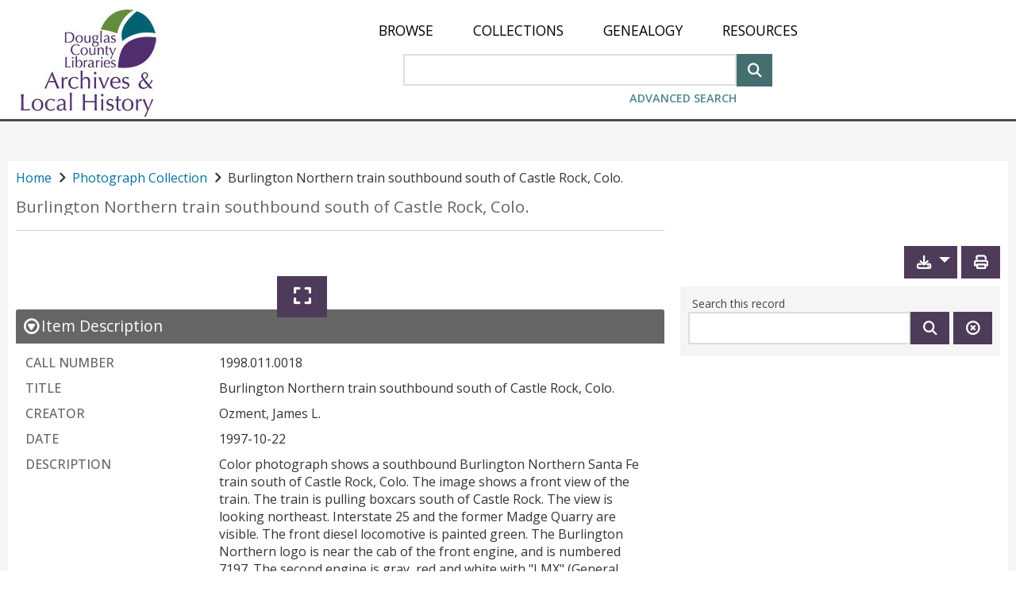

--- FILE ---
content_type: text/html;charset=utf-8
request_url: https://archives.dcl.org/digital/collection/photos/id/198/
body_size: 16046
content:
<!DOCTYPE html>
<html lang="en">
<head>
    <meta charSet="UTF-8" http-equiv="Content-Type" content="text/javascript"/>
    <meta name="google-site-verification" content="cSF5_9j8bF_0YBmWooJN9xhiF06XuOGTOUaYAoaZLjE"/>
    <!--{this.props.head.title.toComponent()}-->
    <title>CONTENTdm</title>
    <meta name="description" content="" data-react-helmet="true"/>
    <meta name="viewport" content="width=device-width, initial-scale=1.0"/>

    <!-- socialLinks != null and socialLinks.shareEnabled and -->
    
    
    
    
    

    <link rel="canonical" href="//archives.dcl.org/digital/collection/photos/id/198/" data-ref="ignore" />

    <link rel="stylesheet" href="https://maxcdn.bootstrapcdn.com/bootstrap/3.3.7/css/bootstrap.min.css" data-ref="ignore" />
    <link rel="stylesheet" href="https://cdnjs.cloudflare.com/ajax/libs/font-awesome/4.7.0/css/font-awesome.min.css" integrity="sha512-SfTiTlX6kk+qitfevl/7LibUOeJWlt9rbyDn92a1DqWOw9vWG2MFoays0sgObmWazO5BQPiFucnnEAjpAB+/Sw==" crossorigin="anonymous" data-ref="ignore" />

    <link rel="shortcut icon" href="/digital/favicon.ico?v=439" data-ref="requiresSiteDomain"/>
    

    <!-- Google Analytics (GA) 3 -->
    <script data-ref="ignore">
        (function(i,s,o,g,r,a,m){i['GoogleAnalyticsObject']=r;i[r]=i[r]||function(){
            (i[r].q=i[r].q||[]).push(arguments)},i[r].l=1*new Date();a=s.createElement(o),
            m=s.getElementsByTagName(o)[0];a.async=1;a.src=g;m.parentNode.insertBefore(a,m)
        })(window,document,'script','https://www.google-analytics.com/analytics.js','ga');
        window.ga = ga
    </script>

    <!-- Google Analytics (GA) 4 -->
    <script src="https://www.googletagmanager.com/gtag/js" data-ref="ignore"></script>
    <script data-ref="ignore">
        window.dataLayer = window.dataLayer || [];
        function gtag(){dataLayer.push(arguments);}
        window.gtag = gtag
        gtag('js', new Date());
    </script>
    <script data-ref="ignore">if (this.customElements) {
      try { customElements.define('built-in', document.createElement('p').constructor, { 'extends': 'p' }) }
      catch (a) { document.write('<script src="https://unpkg.com/@@ungap/custom-elements-builtin@0.2.7/min.js" crossorigin="anonymous" ><' + '/script>') }}
    else document.write('<script src="https://unpkg.com/document-register-element@1.13.2/build/document-register-element.js" crossorigin="anonymous" ><' + '/script>');
    </script>

    <script data-ref="ignore">
      if (typeof HTMLElement === 'object') {
        document.write(
        '<script src="https://unpkg.com/custom-elements-es5-adapter@@1.0.0/custom-elements-es5-adapter.js" crossorigin="anonymous"><' + '/script>' +
        '<script src="node_modules/@webcomponents/webcomponentsjs/webcomponents-bundle.js"><' + '/script>')}
    </script>

    <script data-ref="ignore">
        window.__INITIAL_STATE__ = JSON.parse("{\"intl\":{\"locale\":\"en_US\",\"messages\":{\"SITE_CONFIG_aboutPageHtml\":\"\",\"SITE_CONFIG_aboutPageTitle\":\"\",\"SITE_CONFIG_breadcrumbTopLevelText\":\"Home\",\"SITE_CONFIG_customHomePageAltText\":\"\",\"SITE_CONFIG_downloadExtraLargeEnabled\":\"Extra Large\",\"SITE_CONFIG_downloadFullResEnabled\":\"Full Resolution\",\"SITE_CONFIG_downloadFullSizeEnabled\":\"large ( \u0026gt; 500x500)\",\"SITE_CONFIG_downloadLargeEnabled\":\"Large\",\"SITE_CONFIG_downloadMediumEnabled\":\"medium (500x500 max)\",\"SITE_CONFIG_downloadSmallEnabled\":\"small (250x250 max)\",\"SITE_CONFIG_globalHomePageHtml\":\"\u0026amp;lt;p class\u0026#61;\u0026amp;quot;cdm_style spaceMar10B\u0026amp;quot;\u0026amp;gt;\u0026amp;lt;span\u0026amp;gt;\u00A0\u0026amp;lt;\/span\u0026amp;gt;\u0026amp;lt;\/p\u0026amp;gt;\",\"SITE_CONFIG_homePageHtml\":\"\u0026lt;p class\u0026#61;\u0026#34;cdm_style spaceMar10B\u0026#34;\u0026gt;Describe your website for visitors to your site.\u0026lt;\/p\u0026gt;\",\"SITE_CONFIG_landingPageHtml\":\"\u0026lt;p class\u0026#61;\u0026#34;cdm_style\u0026#34; style\u0026#61;\u0026#34;margin-top:10px;\u0026#34;\u0026gt;Describe your collection for visitors to your site.\u0026lt;\/p\u0026gt;\",\"SITE_CONFIG_navLinksAbout\":\"About\",\"SITE_CONFIG_navLinksBrowse\":\"Browse\",\"SITE_CONFIG_navLinksHome\":\"Home\",\"SITE_CONFIG_navLinks_0\":\"Collections\",\"SITE_CONFIG_navLinks_1\":\"Genealogy\",\"SITE_CONFIG_navLinks_2\":\"Resources\",\"SITE_CONFIG_navLinks_3\":\"Plan Your Visit\",\"SITE_CONFIG_navLinks_4\":\"About\",\"SITE_CONFIG_navLinks_5\":\"Donate\",\"SITE_CONFIG_navLinks_6\":\"Website Accessibility\",\"SITE_CONFIG_navLinks_7\":\"Douglas County Libraries\",\"SITE_CONFIG_navLinks_8\":\"\",\"SITE_CONFIG_navLinks_9\":\"\",\"SITE_CONFIG_nosortRelevance\":\"Relevance\",\"SITE_CONFIG_siteName\":\"\",\"SITE_CONFIG_thumbnail\":\"Thumbnail\",\"SITE_CONFIG_title\":\"DCL Archives \u0026amp; Local History\",\"SITE_KEY_AddCustomLink\":\"Add custom link text to help identify your link\",\"SITE_KEY_ChooseOption\":\"Choose Option\",\"SITE_KEY_CopyLink\":\"Copy Link\",\"SITE_KEY_CreateLink\":\"Create Link\",\"SITE_KEY_CreateSharedLink\":\"{num_of_items, plural, one {You are creating a link to share {num_of_items} item.} other {You are creating a link to share {num_of_items} items.}}\",\"SITE_KEY_CreateSharedLinkViewItems\":\"Anyone with this link can view these items (as permitted by restriction).\",\"SITE_KEY_CustomSharedLinkExamples\":\"1. Custom link text can only contain alphanumeric characters (a-z and 0-9) and the \u0026#39;-\u0026#39; (hyphen) and \u0026#39;_\u0026#39; (underscore) characters.\u0026lt;br \/\u0026gt;2. Custom link text must not exceed 40 characters in length.\u0026lt;br \/\u0026gt;3. Custom link text can contain lowercase and uppercase characters and it is case-sensitive.\",\"SITE_KEY_DeselectAllSavedItems\":\"Deselect All\",\"SITE_KEY_ExampleLink\":\"Example Link\",\"SITE_KEY_ExportButton\":\"Export\",\"SITE_KEY_ExportFiles\":\"Export Files\",\"SITE_KEY_LinkCreated\":\"Link Created\",\"SITE_KEY_MaxSavedItems\":\"You have reached the maximum number of {MAX_SAVED_ITEMS} for {SAVED_ITEMS_TMX}.\",\"SITE_KEY_NoSavedItems\":\"You don\u0026#39;t have any saved items. You can save an item by using the \u0026#39;\u2729 Save\u0026#39; button.\",\"SITE_KEY_NumItemsLabel\":\"{num_of_items, number} {num_of_items, plural, one {Item} other {Items}}\",\"SITE_KEY_OK\":\"OK\",\"SITE_KEY_Optional\":\"Optional\",\"SITE_KEY_PlainText\":\"Plain text\",\"SITE_KEY_RemoveButton\":\"Remove\",\"SITE_KEY_RemoveSavedInstruction\":\"You cannot save more items until you visit the {SAVED_ITEMS_TMX} page and remove some items.\",\"SITE_KEY_SaveLinkMessage\":\"Make sure you save the link, as it is not retrievable once you close this dialog box. You can create a new one if you lost the link.\",\"SITE_KEY_SavedItemsExportWarning\":\"You are exporting {num_of_selected_items, number} {num_of_selected_items, plural, one {item} other {items}} from your {SAVED_ITEMS_TMX}.\",\"SITE_KEY_SavedItemsLimit\":\"Saved Items Limit Reached\",\"SITE_KEY_SavedItemsPageTitle\":\"Saved Items\",\"SITE_KEY_SavedItemsRemoveDialogTitle\":\"Remove Items\",\"SITE_KEY_SavedItemsRemoveNotice\":\"Please note: These items will be removed from your {SAVED_ITEMS_TMX} but will not be removed from the website.\",\"SITE_KEY_SavedItemsRemoveSavedInstruction\":\"Your newly saved item(s) might not be ALL added. You cannot save more items until you visit the {SAVED_ITEMS_TMX} page and remove some items.\",\"SITE_KEY_SavedItemsRemoveWarning\":\"You are removing {num_of_selected_items} items from your {SAVED_ITEMS_TMX}.\",\"SITE_KEY_SavedItemsSessionWarning\":\"{loginOrCreateAccountTmx} to keep your Saved Items.\",\"SITE_KEY_SelectAllSavedItems\":\"Select All\",\"SITE_KEY_SelectionMessage\":\"Make selections to enable the buttons.\",\"SITE_KEY_SessionWarning\":\"Use \u0026#34;Create Link\u0026#34; or \u0026#34;Export\u0026#34; to keep a record of your Saved Items, even if you are logged in. If this is a public computer, choose \u0026#34;Select All\u0026#34; and then \u0026#34;Remove\u0026#34; to clear your Saved Items before you leave the workstation.\",\"SITE_KEY_SharedItemsPageDesc\":\"These items have been shared with you.\",\"SITE_KEY_SharedItemsPageTitle\":\"Shared Items\",\"SITE_KEY_SimpleHTML\":\"Simple HTML\",\"SITE_KEY_about\":\"About\",\"SITE_KEY_advancedsearch\":\"Advanced Search\",\"SITE_KEY_after\":\"after\",\"SITE_KEY_afterAccountCreation\":\"Once you have created an account, you may come back to log in.\",\"SITE_KEY_allCollections\":\"All Collections\",\"SITE_KEY_allfields\":\"All fields\",\"SITE_KEY_allofthewords\":\"All of the words\",\"SITE_KEY_and\":\"and\",\"SITE_KEY_anyofthewords\":\"Any of the words\",\"SITE_KEY_authenticating\":\"Authenticating\",\"SITE_KEY_back\":\"Back\",\"SITE_KEY_before\":\"before\",\"SITE_KEY_browseAll\":\"Browse All\",\"SITE_KEY_browserNotSupportedBody\":\"Our website detected you are using an outdated browser that we do not support due to privacy and security reasons. To use this website, we recommend downloading the latest version of Microsoft Edge.\",\"SITE_KEY_browserNotSupportedTitle\":\"IE11 browser is no longer supported\",\"SITE_KEY_cancel\":\"Cancel\",\"SITE_KEY_captions\":\"Toggle captions\",\"SITE_KEY_clearThisSearch\":\"Clear this search\",\"SITE_KEY_clearall\":\"Clear All\",\"SITE_KEY_clickToRemoveSaved\":\"Item Saved. Click to remove this item\",\"SITE_KEY_clickToSave\":\"Click to save this item\",\"SITE_KEY_close\":\"Close\",\"SITE_KEY_collection\":\"Collection\",\"SITE_KEY_collectionPaginator\":\"Collections {begin_index, number}-{end_index, number} of {total_items, number}\",\"SITE_KEY_collections\":\"Collections\",\"SITE_KEY_createAccount\":\"Create account\",\"SITE_KEY_download\":\"Download\",\"SITE_KEY_downloadEdge\":\"Download Microsoft Edge\",\"SITE_KEY_enablejavascriptinyourbrowser\":\"To experience full interactivity, please enable Javascript in your browser.\",\"SITE_KEY_errorLoadingCollections\":\"Error loading collections.\",\"SITE_KEY_exit_preview_mode\":\"Exit Preview Mode\",\"SITE_KEY_exit_stock_config_mode\":\"Exit Stock Config Mode\",\"SITE_KEY_expand\":\"Expand\",\"SITE_KEY_forgotPassword\":\"Forgot password?\",\"SITE_KEY_fromDateToDate\":\"to\",\"SITE_KEY_fullscreen\":\"View video fullscreen\",\"SITE_KEY_generate_map\":\"Generate Map\",\"SITE_KEY_generate_map_choose_metadata_field\":\"Choose metadata field\",\"SITE_KEY_generate_map_click_get_html\":\"Select Get html\",\"SITE_KEY_generate_map_content_copied\":\"Your link has been copied\",\"SITE_KEY_generate_map_copy_code\":\"Select Copy Code then paste your map into the Website Configuration Tool\",\"SITE_KEY_generate_map_copy_html\":\"Copy html\",\"SITE_KEY_generate_map_get_html\":\"Get html\",\"SITE_KEY_generate_map_html\":\"HTML\",\"SITE_KEY_generate_map_latitude\":\"Latitude\",\"SITE_KEY_generate_map_location\":\"Choose fields for latitude and longitude information\",\"SITE_KEY_generate_map_longitude\":\"Longitude\",\"SITE_KEY_generate_map_metadata_field_1\":\"Metadata field 1\",\"SITE_KEY_generate_map_metadata_field_2\":\"Metadata field 2\",\"SITE_KEY_generate_map_metadata_field_3\":\"Metadata field 3\",\"SITE_KEY_generate_map_metdata\":\"Choose fields for display and order they appear in\",\"SITE_KEY_generate_map_mobile\":\"Map\",\"SITE_KEY_go\":\"Go\",\"SITE_KEY_goToNextPage\":\"Go to next page\",\"SITE_KEY_goToPreviousPage\":\"Go to previous page\",\"SITE_KEY_go_to_page\":\"Go to page\",\"SITE_KEY_home\":\"Home\",\"SITE_KEY_input_page_number\":\"Input page number\",\"SITE_KEY_item_selector\":\"Item Selector\",\"SITE_KEY_javascriptrequired\":\"Javascript Required\",\"SITE_KEY_keepRecordOfSavedItems\":\"Use \u0026#34;Create Link\u0026#34; or \u0026#34;Export\u0026#34; to share or keep a record of your Saved Items. If you are not logged in and this is a public computer, choose \u0026#34;Select All\u0026#34; and then \u0026#34;Remove\u0026#34; to clear your Saved Items before you leave the workstation.\",\"SITE_KEY_loading\":\"loading...\",\"SITE_KEY_loadingCollections\":\"Loading collections...\",\"SITE_KEY_loadingContent\":\"Loading content\",\"SITE_KEY_loadingTransition\":\"Loading...\",\"SITE_KEY_login\":\"Log in\",\"SITE_KEY_loginOrCreateAccount\":\"Log in or create an account\",\"SITE_KEY_loginTitle\":\"CONTENTdm Website Login\",\"SITE_KEY_logout\":\"Log out\",\"SITE_KEY_multipleCollections\":\"Multiple Collections\",\"SITE_KEY_mute\":\"mute\",\"SITE_KEY_next\":\"Next\",\"SITE_KEY_next_record\":\"Next record\",\"SITE_KEY_noneofthewords\":\"None of the words\",\"SITE_KEY_object\":\"Object\",\"SITE_KEY_offDisabled\":\"off\",\"SITE_KEY_onDate\":\"on\",\"SITE_KEY_onEnabled\":\"on\",\"SITE_KEY_or\":\"or\",\"SITE_KEY_page\":\"Page\",\"SITE_KEY_pageFlipViewButtonText\":\"Page Flip View\",\"SITE_KEY_password\":\"Password\",\"SITE_KEY_pause\":\"pause\",\"SITE_KEY_pdf\":\"PDF\",\"SITE_KEY_play\":\"play\",\"SITE_KEY_pleaseTryAgain\":\"Please try again.\",\"SITE_KEY_poweredbycontentdmlinked\":\"Powered by \u0026amp;lt;a style\u0026#61;\u0026amp;quot;font-weight: bold;\u0026amp;quot; href\u0026#61;\u0026amp;quot;http:\/\/www.oclc.org\/en-US\/contentdm.html\u0026amp;quot;\u0026amp;gt;CONTENTdm\u0026amp;reg;\u0026amp;lt;\/a\u0026amp;gt;\u0026amp;lt;\/b\u0026amp;gt;\",\"SITE_KEY_previous\":\"Previous\",\"SITE_KEY_previous_record\":\"Previous record\",\"SITE_KEY_print\":\"Print\",\"SITE_KEY_printsubset_all\":\"All\",\"SITE_KEY_printsubset_enterPages\":\"Enter page numbers or page ranges separated by commas. For example: 1,3,5-12\",\"SITE_KEY_printsubset_pages\":\"Pages\",\"SITE_KEY_printsubset_printRange\":\"Print Range\",\"SITE_KEY_printsubset_printSubset\":\"Print subset\",\"SITE_KEY_printsubset_subset\":\"Subset\",\"SITE_KEY_printthisitem\":\"Print this item:\",\"SITE_KEY_recordsPaginator\":\"Records {begin_index, number}-{end_index, number} of {total_items, number}\",\"SITE_KEY_removeAll\":\"Remove All\",\"SITE_KEY_result\":\"Result\",\"SITE_KEY_results\":\"Results\",\"SITE_KEY_resultsFoundCount\":\"{total_items, plural, one {# Result} other {# Results}} found\",\"SITE_KEY_resultsFoundInCount\":\"{total_items, plural, one {# Result} other {# Results}} found in:\",\"SITE_KEY_resultsPaginator\":\"Results {begin_index, number}-{end_index, number} of {total_items, number}\",\"SITE_KEY_rotateLeft\":\"Rotate Left\",\"SITE_KEY_rotateRight\":\"Rotate Right\",\"SITE_KEY_saveAll\":\"Save All\",\"SITE_KEY_search\":\"Search\",\"SITE_KEY_searchThisItem\":\"search this item\",\"SITE_KEY_searchThisRecord\":\"Search this record\",\"SITE_KEY_searchbydate\":\"Search by date\",\"SITE_KEY_seek\":\"Seek video\",\"SITE_KEY_selectallcollections\":\"Select All Collections\",\"SITE_KEY_selectedfavoritessaved\":\"Saved\",\"SITE_KEY_selectthecollectionstoaddorremovefromyoursearch\":\"Select the collections to add or remove from your search\",\"SITE_KEY_share\":\"Share\",\"SITE_KEY_skipToMainContentText\":\"Skip to main content\",\"SITE_KEY_submit\":\"Submit\",\"SITE_KEY_text\":\"Text\",\"SITE_KEY_text_unavailable\":\"Text unavailable\",\"SITE_KEY_unmute\":\"unmute\",\"SITE_KEY_updatingResults\":\"Updating Results...\",\"SITE_KEY_username\":\"User Name\",\"SITE_KEY_view_item\":\"View item\",\"SITE_KEY_view_text\":\"View text\",\"SITE_KEY_worldcatAccounts\":\"WorldCat.org accounts.\",\"SITE_KEY_worldcatRegistration\":\"Our site uses {SITE_KEY_worldcatAccounts} You will be redirected to WorldCat.org to register for a free account.\",\"SITE_KEY_zoomIn\":\"Zoom In\",\"SITE_KEY_zoomOut\":\"Zoom Out\",\"SITE_cdm_KEY_fullPage\":\"Full Page\",\"SITE_cdm_KEY_home\":\"Home\",\"SITE_cdm_KEY_skip_to_main_content\":\"Skip to main content\",\"SITE_cdm_KEY_transcript\":\"Transcript\",\"SITE_cdm_advance_search_KEY_add_row\":\"Add Row\",\"SITE_cdm_advance_search_KEY_clear\":\"Clear\",\"SITE_cdm_advance_search_KEY_exact_phrase\":\"Exact phrase\",\"SITE_cdm_advance_search_KEY_please_enter_another_search_term\":\"Please enter a Search Term\",\"SITE_cdm_advanced_search_KEY_between\":\"between\",\"SITE_cdm_advanced_search_KEY_date_format_help_text\":\"e.g. yyyy, yyyy-mm, yyyy-mm-dd\",\"SITE_cdm_advanced_search_KEY_date_modifier\":\"Date Modifier\",\"SITE_cdm_advanced_search_KEY_enter_date\":\"Enter Date\",\"SITE_cdm_advanced_search_KEY_enter_date_2\":\"Enter Date 2\",\"SITE_cdm_advanced_search_KEY_enter_search_term\":\"Enter Search Term\",\"SITE_cdm_advanced_search_KEY_field_name\":\"Field Name\",\"SITE_cdm_advanced_search_KEY_please_enter_a_first_date\":\"Please enter a first date\",\"SITE_cdm_advanced_search_KEY_please_enter_a_second_date\":\"Please enter a second date\",\"SITE_cdm_advanced_search_KEY_search_connector\":\"Search Connector\",\"SITE_cdm_advanced_search_KEY_search_modifier\":\"Search Modifier\",\"SITE_cdm_advanced_search_KEY_wrong_format_validation_error\":\"Please enter a valid date. Valid date formats are yyyy-mm-dd, yyyy-mm, and yyyy.\",\"SITE_cdm_compoundobject_KEY_allitems\":\"All Items\",\"SITE_cdm_compoundobject_KEY_itemdescription\":\"Item Description\",\"SITE_cdm_compoundobject_KEY_objectdescription\":\"Object Description\",\"SITE_cdm_compoundobject_KEY_resultsfoundin\":\"Results found in:\",\"SITE_cdm_compoundobject_KEY_thisitem\":\"This Item\",\"SITE_cdm_compoundobject_filteredView\":\"Filtered\",\"SITE_cdm_compoundobject_filteredViewAlt\":\"Show only pages with search results\",\"SITE_cdm_compoundobject_nonFilteredView\":\"Show All\",\"SITE_cdm_compoundobject_nonFilteredViewAlt\":\"Show all pages\",\"SITE_cdm_favorites_KEY_ChooseANameForYourLocalWebpage\":\"Choose a name for your local webpage\",\"SITE_cdm_favorites_KEY_afterClickingTheCreateButtonYourNewWebpageWillBe\":\"After clicking the \u0026#34;Create\u0026#34; button, your new webpage will be displayed in a separate window or tab. Use the File menu in your web browser and \u0026#34;Save Page as ...\u0026#34; and choose \u0026#34;html\u0026#34; as the file type.\",\"SITE_cdm_favorites_KEY_exportAsWebpage\":\"export as webpage ...\",\"SITE_cdm_favorites_KEY_exportTheItemsGatheredInFavorites\":\"Export the items gathered in Favorites as a local webpage that will be saved on your computer.  You can open this web page in a browser for later reference, or post it somewhere to share.\",\"SITE_cdm_favorites_KEY_exportasalocalwebpage\":\"Export as a local webpage\",\"SITE_cdm_favorites_KEY_slideshow\":\"slideshow\",\"SITE_cdm_fullbrowser_KEY_hideMetadata\":\"See Less Metadata\",\"SITE_cdm_fullbrowser_KEY_showMetadata\":\"See All Metadata\",\"SITE_cdm_item_KEY_no_text\":\"There is no text for this item.\",\"SITE_cdm_landingepage_KEY_aboutthiscollection\":\"About this collection\",\"SITE_cdm_savelocalfavorites_KEY_makeFavorites\":\"Make Favorites\",\"SITE_cdm_search_KEY_ascending\":\"Ascending\",\"SITE_cdm_search_KEY_back_to_results\":\"Back to results\",\"SITE_cdm_search_KEY_browsingItemsIn\":\"Browsing items in:\",\"SITE_cdm_search_KEY_close_facet\":\"Close\",\"SITE_cdm_search_KEY_descending\":\"Descending\",\"SITE_cdm_search_KEY_found\":\"found\",\"SITE_cdm_search_KEY_header_collections_filter\":\"Collections Filter\",\"SITE_cdm_search_KEY_header_facet\":\"Facet\",\"SITE_cdm_search_KEY_no_search_results_found\":\"\u0026lt;b\u0026gt;No results found.\u0026lt;\/b\u0026gt; Please try different search terms.\",\"SITE_cdm_search_KEY_open_facet\":\"Open\",\"SITE_cdm_search_KEY_refine\":\"Refine\",\"SITE_cdm_search_KEY_relevance\":\"Relevance\",\"SITE_cdm_search_KEY_result\":\"result\",\"SITE_cdm_search_KEY_results\":\"results\",\"SITE_cdm_search_KEY_results_per_page\":\"Results per page\",\"SITE_cdm_search_KEY_resultsfound\":\"Results found\",\"SITE_cdm_search_KEY_save\":\"Save\",\"SITE_cdm_search_KEY_search_terms\":\"Search Terms:\",\"SITE_cdm_search_KEY_searchingItemsIn\":\"Searching items in:\",\"SITE_cdm_search_KEY_show_all\":\"Show All\",\"SITE_cdm_search_KEY_show_less\":\"Show Less\",\"SITE_cdm_search_KEY_show_more\":\"Show More\",\"SITE_cdm_search_KEY_sort\":\"Sort\",\"SITE_cdm_search_KEY_sortby\":\"Sort by\",\"SITE_cdm_search_KEY_title_browse\":\"Browse\",\"SITE_cdm_search_KEY_title_search_results\":\"Search Results\",\"SITE_cdm_search_KEY_update\":\"Update\",\"SITE_cdm_search_KEY_youmustselectonecollection\":\"You must select at least one collection\",\"SITE_cdm_search_KEY_yoursearchretrievednoresults\":\"No results found. Please try different search terms\",\"SITE_cdm_search_KEY_youvesearched\":\"You\u0026#39;ve searched:\",\"SITE_cdm_search_gridView\":\"grid view\",\"SITE_cdm_search_listView\":\"list view\",\"SITE_error_KEY_authentication_failed\":\"The username or password is invalid\",\"SITE_error_KEY_enterADate\":\"Enter a date\",\"SITE_error_KEY_enterAnEndDate\":\"Enter an end date\",\"SITE_error_KEY_error_0\":\"Error\",\"SITE_error_KEY_error_1\":\"The collection \u0026#34;~CDMERRORCOLLECTION~\u0026#34; cannot be displayed. Log in and refresh the page to access restricted or unpublished collections.\",\"SITE_error_KEY_error_6\":\"The item you tried to view does not exist.\",\"SITE_error_KEY_error_9\":\"404: Page not found\",\"SITE_error_KEY_noneoperatormissing\":\"An additional search operator must be used in conjunction with \u0026#39;None of the words\u0026#39;. Please refine your search.\",\"SITE_error_KEY_nopasswordentered\":\"Please enter a password\",\"SITE_error_KEY_nousernameentered\":\"Please enter a user name.\",\"SITE_error_KEY_printsubsetnovalueentered\":\"You did not enter a value.\",\"SITE_error_KEY_thereIsNoFileAssociatedWithThisItem\":\"There is no file associated with this item.\",\"SITE_error_KEY_theseconddatecannotbeearlierthanthefirstdate\":\"ERROR: The second date cannot be earlier than the first date.\",\"SITE_error_KEY_thisItemIsRestrictedToOnlyAllowViewingOfTheMetadata\":\"This item is restricted to only allow viewing of the metadata.\",\"language\":\"English\"}},\"site_config\":{\"header\":{\"overrideHeaderGlobal\":false,\"hideHeaderText\":false,\"logo\":{\"useOptional\":true,\"url\":\"\/customizations\/global\/images\/archives-logo.jpg\",\"text\":\"SITE_CONFIG_siteName\",\"hyperlink\":\"\",\"altText\":\"SITE_CONFIG_siteName\"},\"navmenu\":{\"enableHome\":false,\"enableBrowse\":true,\"enableAbout\":false,\"enableLogin\":false,\"links\":[{\"openInWindow\":false,\"title\":\"SITE_CONFIG_navLinks_0\",\"url\":\"digital\/custom\/collections\"},{\"openInWindow\":false,\"title\":\"SITE_CONFIG_navLinks_1\",\"url\":\"digital\/custom\/genealogy\"},{\"openInWindow\":false,\"title\":\"SITE_CONFIG_navLinks_2\",\"url\":\"digital\/custom\/resources\"},{\"openInWindow\":false,\"title\":\"SITE_CONFIG_navLinks_3\",\"url\":\"digital\/custom\/visit\"},{\"openInWindow\":false,\"title\":\"SITE_CONFIG_navLinks_4\",\"url\":\"digital\/custom\/about\"},{\"openInWindow\":false,\"title\":\"SITE_CONFIG_navLinks_5\",\"url\":\"digital\/custom\/donate\"},{\"openInWindow\":true,\"title\":\"SITE_CONFIG_navLinks_6\",\"url\":\"https:\/\/www.dcl.org\/website-accessibility\"},{\"openInWindow\":true,\"title\":\"SITE_CONFIG_navLinks_7\",\"url\":\"https:\/\/www.dcl.org\"},{\"openInWindow\":false,\"title\":\"SITE_CONFIG_navLinks_8\",\"url\":\"\"},{\"openInWindow\":false,\"title\":\"SITE_CONFIG_navLinks_9\",\"url\":\"\"}]}},\"iiif\":{\"cdmServerUrl\":\"server17197.contentdm.oclc.org:8888\",\"publicUrl\":\"https:\/\/archives.dcl.org\",\"iiifEnabled\":true},\"language\":{\"defaultLocale\":\"en_US\",\"selectorEnabled\":false,\"languages\":[{\"code\":\"en-US\",\"name\":\"English\"},{\"code\":\"en-PIRATE\",\"name\":\"Pirate English\"}]},\"homepage\":{\"siteTitle\":\"SITE_CONFIG_title\",\"html\":\"SITE_CONFIG_globalHomePageHtml\",\"favicon\":\"favicon.ico\",\"homepageCardsEnabled\":true,\"homepageCardsPerPage\":10,\"image\":{\"smallImagePath\":\"\",\"mediumImagePath\":\"\",\"largeImagePath\":\"\",\"imageAltText\":\"\"},\"customLandingPageEnabled\":true,\"customLandingPage\":\"---\\r\\nheader: true\\r\\nfooter: true\\r\\ntitle: \\\"Welcome\\\"\\r\\n---\\r\\n<style>\\r\\n#global-alert-alt {\\r\\n\\tcolor: #fff;\\r\\n\\tbackground-color: #b1462c;\\r\\n\\tfont-size: 20px;\\r\\n\\tpadding: 10px;\\r\\n\\tmargin: 0px 0 7px 0;\\r\\n\\ttext-align: center;\\r\\n}\\r\\n.CoreLayout-mainwrapper.cdm-main-content {\\r\\n\\tmax-width: inherit;\\r\\n\\tmargin: 0 auto;\\r\\n\\twidth: 100%;\\r\\n\\tpadding: 0;\\r\\n}\\r\\n.Header-valerieBar {\\r\\n\\tpadding-bottom: 0;\\r\\n\\tborder: 0;\\r\\n}\\r\\n.Footer-footerWrapper {\\r\\n\\tflex: none;\\r\\n\\tpadding: 0px;\\r\\n\\tmargin-top: 0;\\r\\n\\tbackground: #fff;\\r\\n}\\r\\n.bd-background {\\r\\n\\tbackground: #fff url(https:\/\/www.dcl.org\/shared-assets\/images\/hosted\/bd-background.webp) bottom\/cover fixed;\\r\\n}\\r\\n.bd-wrapper {\\r\\n\\tpadding: 40px 15px 60px;\\r\\n}\\r\\n.bd-container {\\r\\n\\tdisplay: flex;\\r\\n\\tflex-direction: column;\\r\\n\\tmax-width: 1080px;\\r\\n\\tmargin: 0 auto;\\r\\n\\tpadding: 40px 40px 55px;\\r\\n\\tbackground: rgba(255,255,255,.9);\\r\\n\\tborder-radius: 5px;\\r\\n\\tcolor: #000;\\r\\n}\\r\\n.bd-one {\\r\\n\\tpadding: 15px 0 20px;\\r\\n}\\r\\n.bd-intro {\\r\\n\\ttext-align: center;\\r\\n}\\r\\n.bd-title {\\r\\n\\tfont-family: \\\"Open Sans\\\", arial, sans-serif;\\r\\n\\tfont-size: 4em;\\r\\n\\tfont-weight: 700;\\r\\n\\tcolor: #444;\\r\\n\\ttext-transform: uppercase;\\r\\n\\tletter-spacing: -.05em;\\r\\n\\tmargin: 0;\\r\\n}\\r\\n.bd-subtitle {\\r\\n\\tfont-size: 1.125rem !important;\\r\\n\\tmargin: 0 0 10px;\\r\\n\\tcolor: #000;\\r\\n}\\r\\n.bd-subtitle a {\\r\\n\\tfont-size: 1.25rem !important;\\r\\n\\tcolor: #000;\\r\\n\\ttext-decoration: underline;\\r\\n}\\r\\n.bd-heading-one {\\r\\n\\tfont-size: 26px;\\r\\n\\tfont-weight: 600;\\r\\n\\ttext-transform: uppercase;\\r\\n}\\r\\n.bd-heading-two {\\r\\n\\tfont-size: 20px;\\r\\n\\tpadding-bottom: 20px;\\r\\n\\tcolor: #000;\\r\\n\\tmax-width: 600px;\\r\\n\\tmargin: 0 auto;\\r\\n}\\r\\n.bd-heading-two a {\\r\\n\\tfont-size: 20px;\\r\\n\\ttext-decoration: underline;\\r\\n\\tcolor: #000;\\r\\n\\tfont-style: italic;\\r\\n}\\r\\n.bd-content, .featured-info, .featured-info h3 {\\r\\n\\tcolor: #000!important;\\r\\n}\\r\\n.featured-info h3 {\\r\\n\\tfont-size: 1.25rem!important;\\r\\n\\tmargin-top: 0;\\r\\n}\\r\\n.feature-wrapper {\\r\\n\\tpadding: 0 30px 200px;\\r\\n}\\r\\n.feature-container {\\r\\n\\tdisplay: flex;\\r\\n\\tflex-direction: column;\\r\\n\\tmax-width: 1080px;\\r\\n\\tmargin: 0 auto;\\r\\n\\tcolor: #000;\\r\\n}\\r\\n.feature-content {\\r\\n\\tbackground: rgba(255,255,255,.9);\\r\\n\\tborder-radius: 5px;\\r\\n\\tpadding: 40px 40px 50px;\\r\\n\\tmargin: 40px 0;\\r\\n\\tdisplay: flex;\\r\\n\\talign-items: center;\\r\\n}\\r\\n.feature-content img {\\r\\n\\tmax-width: 500px;\\r\\n}\\r\\n\\r\\n    @media (max-width: 725px) {\\r\\n.bd-container {\\r\\n    padding: 40px 15px 55px;\\r\\n}\\r\\n}\\r\\n<\/style>\\r\\n<div class=\\\"bd-background\\\">\\r\\n  <div class=\\\"bd-wrapper\\\">\\r\\n    <div class=\\\"bd-container\\\">\\r\\n      <div class=\\\"bd-intro\\\">\\r\\n        <h1 class=\\\"bd-title\\\">The Beeman-Duncan Ranch<\/h1>\\r\\n        <div class=\\\"bd-heading-one\\\">A DCL Archives \u0026 Local History Exhibit<\/div>\\r\\n        <div class=\\\"bd-one\\\"><img src=\\\"https:\/\/www.dcl.org\/shared-assets\/images\/hosted\/lewis-beeman-house.webp\\\" alt=\\\"Lewis Beeman House\\\"><\/div>\\r\\n        <div class=\\\"bd-heading-two\\\"><i>Now through November\u0026nbsp;30 in the Sjostrom Family History Lounge, Monday\u0026nbsp;\u0026 Friday, 8AM-4PM, <a href=\\\"https:\/\/archives.dcl.org\/digital\/custom\/visit\\\">Castle Rock<\/a><\/i><\/div>\\r\\n      <\/div>\\r\\n      <div class=\\\"padding-bottom-30\\\">The Beeman-Duncan Ranch tells the story of over 160 years of resilience, transformation, and heritage in the heart of Douglas County. Nestled at the junction of East and West Plum Creek near present-day Sedalia, this land has seen gold seekers, homesteaders, cattlemen, dairy farmers, community leaders, and conservationists\u2014all leaving their imprint on the soil.<\/div>\\r\\n      <div class=\\\"bd-heading-two text-center\\\">From cattle corrals to conservation, this exhibition celebrates the enduring legacy of Colorado's ranching heritage.<\/div>\\r\\n    <\/div>\\r\\n  <\/div>\\r\\n<\/div>\\r\\n\",\"customUrlEnabled\":false,\"customURL\":null},\"search\":{\"resultFieldsDisplayOrder\":[\"title\",\"date\",\"identi\",\"relatig\"],\"resultFacetsDisplayOrder\":[\"subjec\",\"creato\",\"type\",\"type\",\"format\"],\"sortBrowseDefault\":\"date\",\"browseSortOrderAscIsEnabled\":false,\"sortSearchDefault\":\"nosort\",\"searchSortOrderAscIsEnabled\":false,\"resultsShowThumbnail\":true,\"showFacets\":true,\"enableMetadataHyperlinking\":true,\"advancedSearchFields\":[\"all\",\"title\",\"subjec\",\"descri\",\"creato\",\"publis\",\"contri\",\"date\",\"type\",\"format\",\"source\",\"relati\",\"covera\",\"proven\",\"titlea\",\"describ\",\"formata\",\"formatb\",\"relatig\",\"coveraa\"],\"advancedSearchFieldDefault\":\"all\",\"advancedSearchConnectorDefault\":\"and\",\"advancedSearchDateEnabled\":true,\"resultsPerPage\":20,\"gridViewEnabled\":false,\"gridOverrideGlobal\":false},\"preview\":{\"enabled\":false,\"timestamp\":1768762320049},\"social\":{\"shareEnabled\":false,\"overrideSocialLinksGlobal\":false,\"id\":\"http:\/\/s7.addthis.com\/js\/300\/addthis_widget.js#pubid=ra-51706504389d88f8\"},\"analytics\":{\"googleAnalyticsEnabled\":true,\"googleAnalyticsTrackerIds\":[\"UA-10486280-2,G-SBCP3873XQ\"],\"googleSiteVerificationId\":\"cSF5_9j8bF_0YBmWooJN9xhiF06XuOGTOUaYAoaZLjE\",\"googleSiteVerificationEnabled\":true},\"downloadImageConfiguration\":{\"downloadSmallEnabled\":true,\"downloadMediumEnabled\":true,\"downloadLargeEnabled\":false,\"downloadExtraLargeEnabled\":false,\"downloadFullSizeEnabled\":true,\"downloadFullResEnabled\":false},\"customFiles\":{\"customCssFilePath\":\"\/global\/\/dcl-style71425.css\",\"customJsFilePath\":\"\/global\/\/js\/ead-embed.js\"},\"enablePrintButton\":true,\"enableDownloadButton\":true,\"enableSavedItems\":false,\"imageServerEnabled\":true,\"version\":\"439\"},\"authentication\":{\"name\":null,\"isWCTAdmin\":false},\"item\":{\"state\":\"ok\",\"compoundObjectIndex\":0,\"index\":0,\"disabledNextButton\":true,\"disabledPreviousButton\":true,\"highlightIndex\":0,\"item\":{\"requestedId\":198,\"id\":198,\"parentId\":-1,\"collectionAlias\":\"photos\",\"collectionName\":\"Photograph Collection\",\"contentType\":\"image\/jp2\",\"filename\":\"1177.jp2\",\"title\":\"Burlington_Northern_train_southbound_south_of_Castle_Rock_Colo_\",\"text\":null,\"pageNumber\":null,\"imageWidth\":800.0,\"imageHeight\":570.0,\"fields\":[{\"key\":\"identi\",\"label\":\"Call Number\",\"controlledVocab\":false,\"searchable\":true,\"value\":\"1998.011.0018\",\"controlledVocabList\":null},{\"key\":\"title\",\"label\":\"Title\",\"controlledVocab\":false,\"searchable\":true,\"value\":\"Burlington Northern train southbound south of Castle Rock, Colo.\",\"controlledVocabList\":null},{\"key\":\"creato\",\"label\":\"Creator\",\"controlledVocab\":false,\"searchable\":true,\"value\":\"Ozment, James L.\",\"controlledVocabList\":null},{\"key\":\"date\",\"label\":\"Date\",\"controlledVocab\":false,\"searchable\":true,\"value\":\"1997-10-22\",\"controlledVocabList\":null},{\"key\":\"descri\",\"label\":\"Description\",\"controlledVocab\":false,\"searchable\":true,\"value\":\"Color photograph shows a southbound Burlington Northern Santa Fe train south of Castle Rock, Colo. The image shows a front view of the train. The train is pulling boxcars south of Castle Rock. The view is looking northeast. Interstate 25 and the former Madge Quarry are visible. The front diesel locomotive is painted green. The Burlington Northern logo is near the cab of the front engine, and is numbered 7197. The second engine is gray, red and white with \\\"LMX\\\" (General Electric leased engine) on its side, and is numbered 8567. The third engine is black with \\\"NS\\\" (Norfolk Southern Railroad) painted on the side. \",\"controlledVocabList\":null},{\"key\":\"source\",\"label\":\"Physical Description\",\"controlledVocab\":false,\"searchable\":true,\"value\":\"Photographic Paper. 35mm Negative Safety Film (Color) Print Size: 13 x 18 cm (5 x 7 in.); Original\",\"controlledVocabList\":null},{\"key\":\"titlea\",\"label\":\"Title Source\",\"controlledVocab\":true,\"searchable\":false,\"value\":\"Title from photograph.\",\"controlledVocabList\":null},{\"key\":\"collec\",\"label\":\"Collection\",\"controlledVocab\":true,\"searchable\":true,\"value\":\"Jim Ozment Photographs of Douglas County Railroads\",\"controlledVocabList\":null},{\"key\":\"audien\",\"label\":\"Digital Specifications\",\"controlledVocab\":false,\"searchable\":true,\"value\":\"98011018.tif: 750 dpi; 98011018.jpg: 72 dpi; t98011018.jpg: 72 dpi; Scanned on Epson Expression 1640XL flatbed scanner using Adobe Photoshop 6.0.1.\",\"controlledVocabList\":null},{\"key\":\"format\",\"label\":\"Date Scanned\",\"controlledVocab\":false,\"searchable\":true,\"value\":\"2003-03-04\",\"controlledVocabList\":null},{\"key\":\"citati\",\"label\":\"Citation\",\"controlledVocab\":false,\"searchable\":false,\"value\":\"Burlington Northern train southbound south of Castle Rock, Colo., 1998.011.0018; Jim Ozment Photographs of Douglas County Railroads; DCL Archives and Local History, Castle Rock, Colorado\",\"controlledVocabList\":null},{\"key\":\"rights\",\"label\":\"Credit Line\",\"controlledVocab\":true,\"searchable\":false,\"value\":\"Image courtesy of DCL Archives and Local History, Castle Rock, Colorado\",\"controlledVocabList\":null},{\"key\":\"credit\",\"label\":\"License\",\"controlledVocab\":true,\"searchable\":false,\"value\":\"Item protected under a Creative Commons Attribution-Noncommercial License (CC BY-NC)\",\"controlledVocabList\":null},{\"key\":\"local\",\"label\":\"Local Subjects and Places\",\"controlledVocab\":true,\"searchable\":true,\"value\":\"BNSF Railway; Madge Quarry (Douglas County, Colo.)\",\"controlledVocabList\":null},{\"key\":\"subjea\",\"label\":\"Subjects\",\"controlledVocab\":true,\"searchable\":true,\"value\":\"Railroad cars; Locomotives; Railroads;\",\"controlledVocabList\":null},{\"key\":\"langua\",\"label\":\"Funding Note\",\"controlledVocab\":false,\"searchable\":true,\"value\":\"Funded in part by the Colorado Digitization Program, Western Trails Project\",\"controlledVocabList\":null},{\"key\":\"type\",\"label\":\"Type\",\"controlledVocab\":true,\"searchable\":true,\"value\":\"Photograph\",\"controlledVocabList\":null}],\"fullrsEnabled\":false,\"hasPrintPDF\":false,\"thumbnailUri\":\"\/api\/singleitem\/collection\/photos\/id\/198\/thumbnail\",\"imageUri\":\"https:\/\/archives.dcl.org\/iiif\/2\/photos:198\/full\/730,\/0\/default.jpg\",\"iiifInfoUri\":\"\/iiif\/2\/photos:198\/info.json\",\"downloadUri\":\"\/api\/collection\/photos\/id\/198\/download\",\"downloadParentUri\":null,\"url\":null,\"streamUri\":null,\"parent\":null,\"flatCompoundObjects\":null,\"metadata\":null,\"restrictions\":0,\"restrictionCode\":\"FULL_ACCESS\",\"transcriptField\":null},\"showAllMetadata\":false,\"showText\":false,\"searchWithIn\":\"\"},\"collection\":{\"id\":\"photos\",\"name\":\"Photograph Collection\",\"pageTitle\":\"Photograph Collection\",\"pageText\":\"\u0026amp;lt;p\u0026amp;gt;\u0026amp;lt;a href\u0026#61;\u0026amp;quot;http:\/\/douglascountyhistory.org\/digital\/collection\/photos\/id\/1423\/rec\/1\u0026amp;quot;\u0026amp;gt;\u0026amp;lt;img src\u0026#61;\u0026amp;quot;http:\/\/cdm17197.contentdm.oclc.org\/customizations\/global\/pages\/images\/19930050072.jpg\u0026amp;quot; \/\u0026amp;gt;\u0026amp;lt;\/a\u0026amp;gt;\u0026amp;lt;\/p\u0026amp;gt;\\n\u0026amp;lt;p\u0026amp;gt;The Douglas County History Research Center has thousands of photos to browse or search showing Douglas County, Colorado\u0026amp;apos;s history from 1864 to the present.\u00A0 Major events with photos in our collection include the Douglas County Courthouse fire in 1978, the flood of 1965, and ranching and farm life, as well as may pictures of the towns of Castle Rock, and Parker.\u00A0 The collection will continue to grow with new items being added with the help of staff and volunteers.\u0026amp;lt;\/p\u0026amp;gt;\\n\u0026amp;lt;h1 class\u0026#61;\u0026amp;quot;cdm_style\u0026amp;quot;\u0026amp;gt;\u0026amp;lt;a href\u0026#61;\u0026amp;quot;\/cdm\/search\/collection\/photos\u0026amp;quot;\u0026amp;gt;Browse the Photograph Collection \u00BB\u0026amp;lt;\/a\u0026amp;gt;\u0026amp;lt;\/h1\u0026amp;gt;\",\"suggestedTopics\":[],\"browseButtonEnabled\":true,\"browseButtonText\":\"Browse\",\"suggestedTopicsEnabled\":true,\"landingPageImage\":{\"smallImagePath\":\"images\/landingpage\/small-19930050072.jpg\",\"mediumImagePath\":\"images\/landingpage\/19930050072.jpg\",\"largeImagePath\":\"images\/landingpage\/19930050072.jpg\",\"imageAltText\":\"1993.005.0072 Haystacks at Bartruff Ranch\"},\"landingPageImagePreferences\":\"noImage\",\"header\":{\"overrideHeaderGlobal\":false,\"hideHeaderText\":false,\"logo\":{\"useOptional\":false,\"url\":\"\",\"text\":\"SITE_CONFIG_siteName\",\"hyperlink\":null,\"altText\":\"SITE_CONFIG_siteName\"},\"navmenu\":null},\"siteHeader\":\"useglobal\",\"enableMetadataHyperlinking\":true,\"enablePrintButton\":true,\"enableDownloadButton\":true,\"social\":{\"shareEnabled\":false,\"overrideSocialLinksGlobal\":false,\"id\":null},\"downloadImageConfiguration\":{\"downloadSmallEnabled\":true,\"downloadMediumEnabled\":true,\"downloadLargeEnabled\":false,\"downloadExtraLargeEnabled\":false,\"downloadFullSizeEnabled\":true,\"downloadFullResEnabled\":false},\"customFiles\":{\"customCssFilePath\":null,\"customJsFilePath\":null},\"enableArchivalDownload\":false,\"customURL\":\"https:\/\/archives.dcl.org\/digital\/search\/collection\/photos\",\"customUrlEnabled\":true,\"version\":\"32\",\"overrideDownloadGlobal\":false,\"customLandingPageEnabled\":false,\"customLandingPage\":\"\",\"messages\":{\"SITE_CONFIG_aboutPageHtml\":\"\",\"SITE_CONFIG_aboutPageTitle\":\"\",\"SITE_CONFIG_breadcrumbTopLevelText\":\"\",\"SITE_CONFIG_browseButtonText\":\"Browse\",\"SITE_CONFIG_customHomePageAltText\":\"\",\"SITE_CONFIG_customLandingPage\":\"\",\"SITE_CONFIG_customLandingPageAltText\":\"Photograph Collection\",\"SITE_CONFIG_downloadExtraLargeEnabled\":\"\",\"SITE_CONFIG_downloadFullResEnabled\":\"\",\"SITE_CONFIG_downloadFullSizeEnabled\":\"\",\"SITE_CONFIG_downloadLargeEnabled\":\"\",\"SITE_CONFIG_downloadMediumEnabled\":\"\",\"SITE_CONFIG_downloadSmallEnabled\":\"\",\"SITE_CONFIG_globalHomePageHtml\":\"\u0026amp;lt;p class\u0026#61;\u0026amp;quot;cdm_style spaceMar10B\u0026amp;quot;\u0026amp;gt;\u0026amp;lt;span\u0026amp;gt;\u00A0\u0026amp;lt;\/span\u0026amp;gt;\u0026amp;lt;\/p\u0026amp;gt;\",\"SITE_CONFIG_homePageHtml\":\"\u0026lt;p class\u0026#61;\u0026#34;cdm_style spaceMar10B\u0026#34;\u0026gt;Describe your website for visitors to your site.\u0026lt;\/p\u0026gt;\",\"SITE_CONFIG_landingPageHtml\":\"\u0026amp;lt;p\u0026amp;gt;\u0026amp;lt;a href\u0026#61;\u0026amp;quot;http:\/\/douglascountyhistory.org\/digital\/collection\/photos\/id\/1423\/rec\/1\u0026amp;quot;\u0026amp;gt;\u0026amp;lt;img src\u0026#61;\u0026amp;quot;http:\/\/cdm17197.contentdm.oclc.org\/customizations\/global\/pages\/images\/19930050072.jpg\u0026amp;quot; \/\u0026amp;gt;\u0026amp;lt;\/a\u0026amp;gt;\u0026amp;lt;\/p\u0026amp;gt;\\n\u0026amp;lt;p\u0026amp;gt;The Douglas County History Research Center has thousands of photos to browse or search showing Douglas County, Colorado\u0026amp;apos;s history from 1864 to the present.\u00A0 Major events with photos in our collection include the Douglas County Courthouse fire in 1978, the flood of 1965, and ranching and farm life, as well as may pictures of the towns of Castle Rock, and Parker.\u00A0 The collection will continue to grow with new items being added with the help of staff and volunteers.\u0026amp;lt;\/p\u0026amp;gt;\\n\u0026amp;lt;h1 class\u0026#61;\u0026amp;quot;cdm_style\u0026amp;quot;\u0026amp;gt;\u0026amp;lt;a href\u0026#61;\u0026amp;quot;\/cdm\/search\/collection\/photos\u0026amp;quot;\u0026amp;gt;Browse the Photograph Collection \u00BB\u0026amp;lt;\/a\u0026amp;gt;\u0026amp;lt;\/h1\u0026amp;gt;\",\"SITE_CONFIG_landingPageHtmlHomepage\":\"\u0026amp;lt;p\u0026amp;gt;The Douglas County History Research Center has thousands of photos to browse or search showing Douglas County, Colorado\u0026amp;apos;s history from 1864 to the present.\u00A0 Major events with photos in our collection include the Douglas County Courthouse fire in 1978, the flood of 1965, and ranching and farm life, as well as may pictures of the towns of Castle Rock, and Parker.\u00A0 The collection will continue to grow with new items being added with the help of staff and volunteers.\u0026amp;lt;\/p\u0026amp;gt;\\n\u0026amp;lt;h1 class\u0026#61;\u0026amp;quot;cdm_style\u0026amp;quot;\u0026amp;gt;\u0026amp;lt;a href\u0026#61;\u0026amp;quot;\/cdm\/search\/collection\/photos\u0026amp;quot;\u0026amp;gt;Browse the Photograph Collection \u00BB\u0026amp;lt;\/a\u0026amp;gt;\u0026amp;lt;\/h1\u0026amp;gt;\",\"SITE_CONFIG_navLinksAbout\":\"About\",\"SITE_CONFIG_navLinksBrowse\":\"Browse\",\"SITE_CONFIG_navLinksHome\":\"Home\",\"SITE_CONFIG_navLinks_0\":\"Collections\",\"SITE_CONFIG_navLinks_1\":\"Genealogy\",\"SITE_CONFIG_navLinks_2\":\"Resources\",\"SITE_CONFIG_navLinks_3\":\"Plan Your Visit\",\"SITE_CONFIG_navLinks_4\":\"About\",\"SITE_CONFIG_navLinks_5\":\"Donate\",\"SITE_CONFIG_navLinks_6\":\"Website Accessibility\",\"SITE_CONFIG_navLinks_7\":\"Douglas County Libraries\",\"SITE_CONFIG_navLinks_8\":\"\",\"SITE_CONFIG_navLinks_9\":\"\",\"SITE_CONFIG_nosortRelevance\":\"\",\"SITE_CONFIG_siteName\":\"\",\"SITE_CONFIG_thumbnail\":\"\",\"SITE_CONFIG_title\":\"Photograph Collection\",\"SITE_CONFIG_titleHomepage\":\"Photograph Collection\",\"SITE_KEY_AddCustomLink\":\"Add custom link text to help identify your link\",\"SITE_KEY_ChooseOption\":\"Choose Option\",\"SITE_KEY_CopyLink\":\"Copy Link\",\"SITE_KEY_CreateLink\":\"Create Link\",\"SITE_KEY_CreateSharedLink\":\"{num_of_items, plural, one {You are creating a link to share {num_of_items} item.} other {You are creating a link to share {num_of_items} items.}}\",\"SITE_KEY_CreateSharedLinkViewItems\":\"Anyone with this link can view these items (as permitted by restriction).\",\"SITE_KEY_CustomSharedLinkExamples\":\"1. Custom link text can only contain alphanumeric characters (a-z and 0-9) and the \u0026#39;-\u0026#39; (hyphen) and \u0026#39;_\u0026#39; (underscore) characters.\u0026lt;br \/\u0026gt;2. Custom link text must not exceed 40 characters in length.\u0026lt;br \/\u0026gt;3. Custom link text can contain lowercase and uppercase characters and it is case-sensitive.\",\"SITE_KEY_DeselectAllSavedItems\":\"Deselect All\",\"SITE_KEY_ExampleLink\":\"Example Link\",\"SITE_KEY_ExportButton\":\"Export\",\"SITE_KEY_ExportFiles\":\"Export Files\",\"SITE_KEY_LinkCreated\":\"Link Created\",\"SITE_KEY_MaxSavedItems\":\"You have reached the maximum number of {MAX_SAVED_ITEMS} for {SAVED_ITEMS_TMX}.\",\"SITE_KEY_NoSavedItems\":\"You don\u0026#39;t have any saved items. You can save an item by using the \u0026#39;\u2729 Save\u0026#39; button.\",\"SITE_KEY_NumItemsLabel\":\"{num_of_items, number} {num_of_items, plural, one {Item} other {Items}}\",\"SITE_KEY_OK\":\"OK\",\"SITE_KEY_Optional\":\"Optional\",\"SITE_KEY_PlainText\":\"Plain text\",\"SITE_KEY_RemoveButton\":\"Remove\",\"SITE_KEY_RemoveSavedInstruction\":\"You cannot save more items until you visit the {SAVED_ITEMS_TMX} page and remove some items.\",\"SITE_KEY_SaveLinkMessage\":\"Make sure you save the link, as it is not retrievable once you close this dialog box. You can create a new one if you lost the link.\",\"SITE_KEY_SavedItemsExportWarning\":\"You are exporting {num_of_selected_items, number} {num_of_selected_items, plural, one {item} other {items}} from your {SAVED_ITEMS_TMX}.\",\"SITE_KEY_SavedItemsLimit\":\"Saved Items Limit Reached\",\"SITE_KEY_SavedItemsPageTitle\":\"Saved Items\",\"SITE_KEY_SavedItemsRemoveDialogTitle\":\"Remove Items\",\"SITE_KEY_SavedItemsRemoveNotice\":\"Please note: These items will be removed from your {SAVED_ITEMS_TMX} but will not be removed from the website.\",\"SITE_KEY_SavedItemsRemoveSavedInstruction\":\"Your newly saved item(s) might not be ALL added. You cannot save more items until you visit the {SAVED_ITEMS_TMX} page and remove some items.\",\"SITE_KEY_SavedItemsRemoveWarning\":\"You are removing {num_of_selected_items} items from your {SAVED_ITEMS_TMX}.\",\"SITE_KEY_SavedItemsSessionWarning\":\"{loginOrCreateAccountTmx} to keep your Saved Items.\",\"SITE_KEY_SelectAllSavedItems\":\"Select All\",\"SITE_KEY_SelectionMessage\":\"Make selections to enable the buttons.\",\"SITE_KEY_SessionWarning\":\"Use \u0026#34;Create Link\u0026#34; or \u0026#34;Export\u0026#34; to keep a record of your Saved Items, even if you are logged in. If this is a public computer, choose \u0026#34;Select All\u0026#34; and then \u0026#34;Remove\u0026#34; to clear your Saved Items before you leave the workstation.\",\"SITE_KEY_SharedItemsPageDesc\":\"These items have been shared with you.\",\"SITE_KEY_SharedItemsPageTitle\":\"Shared Items\",\"SITE_KEY_SimpleHTML\":\"Simple HTML\",\"SITE_KEY_about\":\"About\",\"SITE_KEY_advancedsearch\":\"Advanced Search\",\"SITE_KEY_after\":\"after\",\"SITE_KEY_afterAccountCreation\":\"Once you have created an account, you may come back to log in.\",\"SITE_KEY_allCollections\":\"All Collections\",\"SITE_KEY_allfields\":\"All fields\",\"SITE_KEY_allofthewords\":\"All of the words\",\"SITE_KEY_and\":\"and\",\"SITE_KEY_anyofthewords\":\"Any of the words\",\"SITE_KEY_authenticating\":\"Authenticating\",\"SITE_KEY_back\":\"Back\",\"SITE_KEY_before\":\"before\",\"SITE_KEY_browseAll\":\"Browse All\",\"SITE_KEY_browserNotSupportedBody\":\"Our website detected you are using an outdated browser that we do not support due to privacy and security reasons. To use this website, we recommend downloading the latest version of Microsoft Edge.\",\"SITE_KEY_browserNotSupportedTitle\":\"IE11 browser is no longer supported\",\"SITE_KEY_cancel\":\"Cancel\",\"SITE_KEY_captions\":\"Toggle captions\",\"SITE_KEY_clearThisSearch\":\"Clear this search\",\"SITE_KEY_clearall\":\"Clear All\",\"SITE_KEY_clickToRemoveSaved\":\"Item Saved. Click to remove this item\",\"SITE_KEY_clickToSave\":\"Click to save this item\",\"SITE_KEY_close\":\"Close\",\"SITE_KEY_collection\":\"Collection\",\"SITE_KEY_collectionPaginator\":\"Collections {begin_index, number}-{end_index, number} of {total_items, number}\",\"SITE_KEY_collections\":\"Collections\",\"SITE_KEY_createAccount\":\"Create account\",\"SITE_KEY_download\":\"Download\",\"SITE_KEY_downloadEdge\":\"Download Microsoft Edge\",\"SITE_KEY_enablejavascriptinyourbrowser\":\"To experience full interactivity, please enable Javascript in your browser.\",\"SITE_KEY_errorLoadingCollections\":\"Error loading collections.\",\"SITE_KEY_exit_preview_mode\":\"Exit Preview Mode\",\"SITE_KEY_exit_stock_config_mode\":\"Exit Stock Config Mode\",\"SITE_KEY_expand\":\"Expand\",\"SITE_KEY_forgotPassword\":\"Forgot password?\",\"SITE_KEY_fromDateToDate\":\"to\",\"SITE_KEY_fullscreen\":\"View video fullscreen\",\"SITE_KEY_generate_map\":\"Generate Map\",\"SITE_KEY_generate_map_choose_metadata_field\":\"Choose metadata field\",\"SITE_KEY_generate_map_click_get_html\":\"Select Get html\",\"SITE_KEY_generate_map_content_copied\":\"Your link has been copied\",\"SITE_KEY_generate_map_copy_code\":\"Select Copy Code then paste your map into the Website Configuration Tool\",\"SITE_KEY_generate_map_copy_html\":\"Copy html\",\"SITE_KEY_generate_map_get_html\":\"Get html\",\"SITE_KEY_generate_map_html\":\"HTML\",\"SITE_KEY_generate_map_latitude\":\"Latitude\",\"SITE_KEY_generate_map_location\":\"Choose fields for latitude and longitude information\",\"SITE_KEY_generate_map_longitude\":\"Longitude\",\"SITE_KEY_generate_map_metadata_field_1\":\"Metadata field 1\",\"SITE_KEY_generate_map_metadata_field_2\":\"Metadata field 2\",\"SITE_KEY_generate_map_metadata_field_3\":\"Metadata field 3\",\"SITE_KEY_generate_map_metdata\":\"Choose fields for display and order they appear in\",\"SITE_KEY_generate_map_mobile\":\"Map\",\"SITE_KEY_go\":\"Go\",\"SITE_KEY_goToNextPage\":\"Go to next page\",\"SITE_KEY_goToPreviousPage\":\"Go to previous page\",\"SITE_KEY_go_to_page\":\"Go to page\",\"SITE_KEY_home\":\"Home\",\"SITE_KEY_input_page_number\":\"Input page number\",\"SITE_KEY_item_selector\":\"Item Selector\",\"SITE_KEY_javascriptrequired\":\"Javascript Required\",\"SITE_KEY_keepRecordOfSavedItems\":\"Use \u0026#34;Create Link\u0026#34; or \u0026#34;Export\u0026#34; to share or keep a record of your Saved Items. If you are not logged in and this is a public computer, choose \u0026#34;Select All\u0026#34; and then \u0026#34;Remove\u0026#34; to clear your Saved Items before you leave the workstation.\",\"SITE_KEY_loading\":\"loading...\",\"SITE_KEY_loadingCollections\":\"Loading collections...\",\"SITE_KEY_loadingContent\":\"Loading content\",\"SITE_KEY_loadingTransition\":\"Loading...\",\"SITE_KEY_login\":\"Log in\",\"SITE_KEY_loginOrCreateAccount\":\"Log in or create an account\",\"SITE_KEY_loginTitle\":\"CONTENTdm Website Login\",\"SITE_KEY_logout\":\"Log out\",\"SITE_KEY_multipleCollections\":\"Multiple Collections\",\"SITE_KEY_mute\":\"mute\",\"SITE_KEY_next\":\"Next\",\"SITE_KEY_next_record\":\"Next record\",\"SITE_KEY_noneofthewords\":\"None of the words\",\"SITE_KEY_object\":\"Object\",\"SITE_KEY_offDisabled\":\"off\",\"SITE_KEY_onDate\":\"on\",\"SITE_KEY_onEnabled\":\"on\",\"SITE_KEY_or\":\"or\",\"SITE_KEY_page\":\"Page\",\"SITE_KEY_pageFlipViewButtonText\":\"Page Flip View\",\"SITE_KEY_password\":\"Password\",\"SITE_KEY_pause\":\"pause\",\"SITE_KEY_pdf\":\"PDF\",\"SITE_KEY_play\":\"play\",\"SITE_KEY_pleaseTryAgain\":\"Please try again.\",\"SITE_KEY_poweredbycontentdmlinked\":\"Powered by \u0026amp;lt;a style\u0026#61;\u0026amp;quot;font-weight: bold;\u0026amp;quot; href\u0026#61;\u0026amp;quot;http:\/\/www.oclc.org\/en-US\/contentdm.html\u0026amp;quot;\u0026amp;gt;CONTENTdm\u0026amp;reg;\u0026amp;lt;\/a\u0026amp;gt;\u0026amp;lt;\/b\u0026amp;gt;\",\"SITE_KEY_previous\":\"Previous\",\"SITE_KEY_previous_record\":\"Previous record\",\"SITE_KEY_print\":\"Print\",\"SITE_KEY_printsubset_all\":\"All\",\"SITE_KEY_printsubset_enterPages\":\"Enter page numbers or page ranges separated by commas. For example: 1,3,5-12\",\"SITE_KEY_printsubset_pages\":\"Pages\",\"SITE_KEY_printsubset_printRange\":\"Print Range\",\"SITE_KEY_printsubset_printSubset\":\"Print subset\",\"SITE_KEY_printsubset_subset\":\"Subset\",\"SITE_KEY_printthisitem\":\"Print this item:\",\"SITE_KEY_recordsPaginator\":\"Records {begin_index, number}-{end_index, number} of {total_items, number}\",\"SITE_KEY_removeAll\":\"Remove All\",\"SITE_KEY_result\":\"Result\",\"SITE_KEY_results\":\"Results\",\"SITE_KEY_resultsFoundCount\":\"{total_items, plural, one {# Result} other {# Results}} found\",\"SITE_KEY_resultsFoundInCount\":\"{total_items, plural, one {# Result} other {# Results}} found in:\",\"SITE_KEY_resultsPaginator\":\"Results {begin_index, number}-{end_index, number} of {total_items, number}\",\"SITE_KEY_rotateLeft\":\"Rotate Left\",\"SITE_KEY_rotateRight\":\"Rotate Right\",\"SITE_KEY_saveAll\":\"Save All\",\"SITE_KEY_search\":\"Search\",\"SITE_KEY_searchThisItem\":\"search this item\",\"SITE_KEY_searchThisRecord\":\"Search this record\",\"SITE_KEY_searchbydate\":\"Search by date\",\"SITE_KEY_seek\":\"Seek video\",\"SITE_KEY_selectallcollections\":\"Select All Collections\",\"SITE_KEY_selectedfavoritessaved\":\"Saved\",\"SITE_KEY_selectthecollectionstoaddorremovefromyoursearch\":\"Select the collections to add or remove from your search\",\"SITE_KEY_share\":\"Share\",\"SITE_KEY_skipToMainContentText\":\"Skip to main content\",\"SITE_KEY_submit\":\"Submit\",\"SITE_KEY_text\":\"Text\",\"SITE_KEY_text_unavailable\":\"Text unavailable\",\"SITE_KEY_unmute\":\"unmute\",\"SITE_KEY_updatingResults\":\"Updating Results...\",\"SITE_KEY_username\":\"User Name\",\"SITE_KEY_view_item\":\"View item\",\"SITE_KEY_view_text\":\"View text\",\"SITE_KEY_worldcatAccounts\":\"WorldCat.org accounts.\",\"SITE_KEY_worldcatRegistration\":\"Our site uses {SITE_KEY_worldcatAccounts} You will be redirected to WorldCat.org to register for a free account.\",\"SITE_KEY_zoomIn\":\"Zoom In\",\"SITE_KEY_zoomOut\":\"Zoom Out\",\"SITE_cdm_KEY_fullPage\":\"Full Page\",\"SITE_cdm_KEY_home\":\"Home\",\"SITE_cdm_KEY_skip_to_main_content\":\"Skip to main content\",\"SITE_cdm_KEY_transcript\":\"Transcript\",\"SITE_cdm_advance_search_KEY_add_row\":\"Add Row\",\"SITE_cdm_advance_search_KEY_clear\":\"Clear\",\"SITE_cdm_advance_search_KEY_exact_phrase\":\"Exact phrase\",\"SITE_cdm_advance_search_KEY_please_enter_another_search_term\":\"Please enter a Search Term\",\"SITE_cdm_advanced_search_KEY_between\":\"between\",\"SITE_cdm_advanced_search_KEY_date_format_help_text\":\"e.g. yyyy, yyyy-mm, yyyy-mm-dd\",\"SITE_cdm_advanced_search_KEY_date_modifier\":\"Date Modifier\",\"SITE_cdm_advanced_search_KEY_enter_date\":\"Enter Date\",\"SITE_cdm_advanced_search_KEY_enter_date_2\":\"Enter Date 2\",\"SITE_cdm_advanced_search_KEY_enter_search_term\":\"Enter Search Term\",\"SITE_cdm_advanced_search_KEY_field_name\":\"Field Name\",\"SITE_cdm_advanced_search_KEY_please_enter_a_first_date\":\"Please enter a first date\",\"SITE_cdm_advanced_search_KEY_please_enter_a_second_date\":\"Please enter a second date\",\"SITE_cdm_advanced_search_KEY_search_connector\":\"Search Connector\",\"SITE_cdm_advanced_search_KEY_search_modifier\":\"Search Modifier\",\"SITE_cdm_advanced_search_KEY_wrong_format_validation_error\":\"Please enter a valid date. Valid date formats are yyyy-mm-dd, yyyy-mm, and yyyy.\",\"SITE_cdm_compoundobject_KEY_allitems\":\"All Items\",\"SITE_cdm_compoundobject_KEY_itemdescription\":\"Item Description\",\"SITE_cdm_compoundobject_KEY_objectdescription\":\"Object Description\",\"SITE_cdm_compoundobject_KEY_resultsfoundin\":\"Results found in:\",\"SITE_cdm_compoundobject_KEY_thisitem\":\"This Item\",\"SITE_cdm_compoundobject_filteredView\":\"Filtered\",\"SITE_cdm_compoundobject_filteredViewAlt\":\"Show only pages with search results\",\"SITE_cdm_compoundobject_nonFilteredView\":\"Show All\",\"SITE_cdm_compoundobject_nonFilteredViewAlt\":\"Show all pages\",\"SITE_cdm_favorites_KEY_ChooseANameForYourLocalWebpage\":\"Choose a name for your local webpage\",\"SITE_cdm_favorites_KEY_afterClickingTheCreateButtonYourNewWebpageWillBe\":\"After clicking the \u0026#34;Create\u0026#34; button, your new webpage will be displayed in a separate window or tab. Use the File menu in your web browser and \u0026#34;Save Page as ...\u0026#34; and choose \u0026#34;html\u0026#34; as the file type.\",\"SITE_cdm_favorites_KEY_exportAsWebpage\":\"export as webpage ...\",\"SITE_cdm_favorites_KEY_exportTheItemsGatheredInFavorites\":\"Export the items gathered in Favorites as a local webpage that will be saved on your computer.  You can open this web page in a browser for later reference, or post it somewhere to share.\",\"SITE_cdm_favorites_KEY_exportasalocalwebpage\":\"Export as a local webpage\",\"SITE_cdm_favorites_KEY_slideshow\":\"slideshow\",\"SITE_cdm_fullbrowser_KEY_hideMetadata\":\"See Less Metadata\",\"SITE_cdm_fullbrowser_KEY_showMetadata\":\"See All Metadata\",\"SITE_cdm_item_KEY_no_text\":\"There is no text for this item.\",\"SITE_cdm_landingepage_KEY_aboutthiscollection\":\"About this collection\",\"SITE_cdm_savelocalfavorites_KEY_makeFavorites\":\"Make Favorites\",\"SITE_cdm_search_KEY_ascending\":\"Ascending\",\"SITE_cdm_search_KEY_back_to_results\":\"Back to results\",\"SITE_cdm_search_KEY_browsingItemsIn\":\"Browsing items in:\",\"SITE_cdm_search_KEY_close_facet\":\"Close\",\"SITE_cdm_search_KEY_descending\":\"Descending\",\"SITE_cdm_search_KEY_found\":\"found\",\"SITE_cdm_search_KEY_header_collections_filter\":\"Collections Filter\",\"SITE_cdm_search_KEY_header_facet\":\"Facet\",\"SITE_cdm_search_KEY_no_search_results_found\":\"\u0026lt;b\u0026gt;No results found.\u0026lt;\/b\u0026gt; Please try different search terms.\",\"SITE_cdm_search_KEY_open_facet\":\"Open\",\"SITE_cdm_search_KEY_refine\":\"Refine\",\"SITE_cdm_search_KEY_relevance\":\"Relevance\",\"SITE_cdm_search_KEY_result\":\"result\",\"SITE_cdm_search_KEY_results\":\"results\",\"SITE_cdm_search_KEY_results_per_page\":\"Results per page\",\"SITE_cdm_search_KEY_resultsfound\":\"Results found\",\"SITE_cdm_search_KEY_save\":\"Save\",\"SITE_cdm_search_KEY_search_terms\":\"Search Terms:\",\"SITE_cdm_search_KEY_searchingItemsIn\":\"Searching items in:\",\"SITE_cdm_search_KEY_show_all\":\"Show All\",\"SITE_cdm_search_KEY_show_less\":\"Show Less\",\"SITE_cdm_search_KEY_show_more\":\"Show More\",\"SITE_cdm_search_KEY_sort\":\"Sort\",\"SITE_cdm_search_KEY_sortby\":\"Sort by\",\"SITE_cdm_search_KEY_title_browse\":\"Browse\",\"SITE_cdm_search_KEY_title_search_results\":\"Search Results\",\"SITE_cdm_search_KEY_update\":\"Update\",\"SITE_cdm_search_KEY_youmustselectonecollection\":\"You must select at least one collection\",\"SITE_cdm_search_KEY_yoursearchretrievednoresults\":\"No results found. Please try different search terms\",\"SITE_cdm_search_KEY_youvesearched\":\"You\u0026#39;ve searched:\",\"SITE_cdm_search_gridView\":\"grid view\",\"SITE_cdm_search_listView\":\"list view\",\"SITE_error_KEY_authentication_failed\":\"The username or password is invalid\",\"SITE_error_KEY_enterADate\":\"Enter a date\",\"SITE_error_KEY_enterAnEndDate\":\"Enter an end date\",\"SITE_error_KEY_error_0\":\"Error\",\"SITE_error_KEY_error_1\":\"The collection \u0026#34;~CDMERRORCOLLECTION~\u0026#34; cannot be displayed. Log in and refresh the page to access restricted or unpublished collections.\",\"SITE_error_KEY_error_6\":\"The item you tried to view does not exist.\",\"SITE_error_KEY_error_9\":\"404: Page not found\",\"SITE_error_KEY_noneoperatormissing\":\"An additional search operator must be used in conjunction with \u0026#39;None of the words\u0026#39;. Please refine your search.\",\"SITE_error_KEY_nopasswordentered\":\"Please enter a password\",\"SITE_error_KEY_nousernameentered\":\"Please enter a user name.\",\"SITE_error_KEY_printsubsetnovalueentered\":\"You did not enter a value.\",\"SITE_error_KEY_thereIsNoFileAssociatedWithThisItem\":\"There is no file associated with this item.\",\"SITE_error_KEY_theseconddatecannotbeearlierthanthefirstdate\":\"ERROR: The second date cannot be earlier than the first date.\",\"SITE_error_KEY_thisItemIsRestrictedToOnlyAllowViewingOfTheMetadata\":\"This item is restricted to only allow viewing of the metadata.\",\"language\":\"English\"}}}");
    </script>
    <script src="/customizations/global//js/ead-embed.js" data-ref="requiresSiteDomain"></script>

<link href="/static/css/main.18d8ee0a.css" rel="stylesheet"/>
</head>
<body>
<noscript>
    <div id="global-noscript-warning">
        <div class="alert alert-warning" role="alert">
            <div class="alert-title">
                <span class="fa fa-exclamation-circle fa-2x"></span>
                <strong>Javascript Required</strong>
            </div>
            <div class="alert-message">To experience full interactivity, please enable Javascript in your browser.</div>
        </div>
    </div>
</noscript>



<link href="/customizations/global/cdmStylesCustom.css?v=439"
      rel="stylesheet" data-ref="requiresSiteDomain"/>



<div id="root"></div>

<script id="pdf-worker-placeholder" ></script>

<script data-ref="ignore">
    var addthis_config = addthis_config || {};
    addthis_config.pubid = "http:\/\/s7.addthis.com\/js\/300\/addthis_widget.js#pubid=ra-51706504389d88f8";
</script>

<script defer="defer" src="/static/js/main.6fa3495d.js"></script>
</body>
</html>
